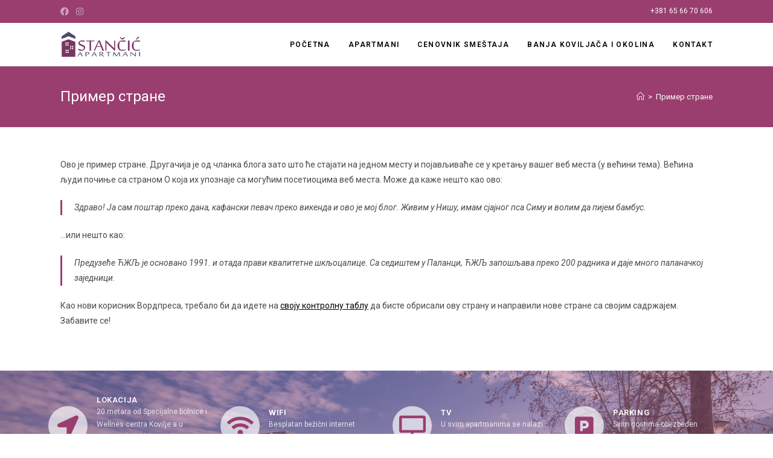

--- FILE ---
content_type: text/css
request_url: https://deluxeapartmani.rs/wp-content/uploads/elementor/css/post-308.css?ver=1717255087
body_size: 8449
content:
.elementor-308 .elementor-element.elementor-element-3b8c67c7:not(.elementor-motion-effects-element-type-background), .elementor-308 .elementor-element.elementor-element-3b8c67c7 > .elementor-motion-effects-container > .elementor-motion-effects-layer{background-image:url("https://deluxeapartmani.rs/wp-content/uploads/2020/12/DSC_0031.jpg");background-position:center center;background-repeat:no-repeat;background-size:cover;}.elementor-308 .elementor-element.elementor-element-3b8c67c7 > .elementor-background-overlay{background-color:#9A3E6F;opacity:0.38;transition:background 0.3s, border-radius 0.3s, opacity 0.3s;}.elementor-308 .elementor-element.elementor-element-3b8c67c7{transition:background 0.3s, border 0.3s, border-radius 0.3s, box-shadow 0.3s;}.elementor-308 .elementor-element.elementor-element-2e1226d > .elementor-container > .elementor-column > .elementor-widget-wrap{align-content:center;align-items:center;}.elementor-308 .elementor-element.elementor-element-2e1226d{padding:30px 0px 30px 0px;}.elementor-308 .elementor-element.elementor-element-1ca4d654{--icon-box-icon-margin:15px;}.elementor-308 .elementor-element.elementor-element-1ca4d654 .elementor-icon-box-title{margin-bottom:0px;color:#FFFFFF;}.elementor-308 .elementor-element.elementor-element-1ca4d654.elementor-view-stacked .elementor-icon{background-color:#FFFFFFAB;fill:#9A3E6F;color:#9A3E6F;}.elementor-308 .elementor-element.elementor-element-1ca4d654.elementor-view-framed .elementor-icon, .elementor-308 .elementor-element.elementor-element-1ca4d654.elementor-view-default .elementor-icon{fill:#FFFFFFAB;color:#FFFFFFAB;border-color:#FFFFFFAB;}.elementor-308 .elementor-element.elementor-element-1ca4d654.elementor-view-framed .elementor-icon{background-color:#9A3E6F;}.elementor-308 .elementor-element.elementor-element-1ca4d654 .elementor-icon{font-size:35px;padding:15px;}.elementor-308 .elementor-element.elementor-element-1ca4d654 .elementor-icon-box-title, .elementor-308 .elementor-element.elementor-element-1ca4d654 .elementor-icon-box-title a{font-size:13px;font-weight:600;text-transform:uppercase;letter-spacing:0.6px;}.elementor-308 .elementor-element.elementor-element-1ca4d654 .elementor-icon-box-description{color:#FFFFFF;font-size:12px;}.elementor-308 .elementor-element.elementor-element-83125b1{--icon-box-icon-margin:15px;}.elementor-308 .elementor-element.elementor-element-83125b1 .elementor-icon-box-title{margin-bottom:0px;color:#FFFFFF;}.elementor-308 .elementor-element.elementor-element-83125b1.elementor-view-stacked .elementor-icon{background-color:#FFFFFFAB;fill:#9A3E6F;color:#9A3E6F;}.elementor-308 .elementor-element.elementor-element-83125b1.elementor-view-framed .elementor-icon, .elementor-308 .elementor-element.elementor-element-83125b1.elementor-view-default .elementor-icon{fill:#FFFFFFAB;color:#FFFFFFAB;border-color:#FFFFFFAB;}.elementor-308 .elementor-element.elementor-element-83125b1.elementor-view-framed .elementor-icon{background-color:#9A3E6F;}.elementor-308 .elementor-element.elementor-element-83125b1 .elementor-icon{font-size:35px;padding:15px;}.elementor-308 .elementor-element.elementor-element-83125b1 .elementor-icon-box-title, .elementor-308 .elementor-element.elementor-element-83125b1 .elementor-icon-box-title a{font-size:13px;font-weight:600;text-transform:uppercase;letter-spacing:0.6px;}.elementor-308 .elementor-element.elementor-element-83125b1 .elementor-icon-box-description{color:#FFFFFF;font-size:12px;}.elementor-308 .elementor-element.elementor-element-0d0d118{--icon-box-icon-margin:15px;}.elementor-308 .elementor-element.elementor-element-0d0d118 .elementor-icon-box-title{margin-bottom:0px;color:#FFFFFF;}.elementor-308 .elementor-element.elementor-element-0d0d118.elementor-view-stacked .elementor-icon{background-color:#FFFFFFAB;fill:#9A3E6F;color:#9A3E6F;}.elementor-308 .elementor-element.elementor-element-0d0d118.elementor-view-framed .elementor-icon, .elementor-308 .elementor-element.elementor-element-0d0d118.elementor-view-default .elementor-icon{fill:#FFFFFFAB;color:#FFFFFFAB;border-color:#FFFFFFAB;}.elementor-308 .elementor-element.elementor-element-0d0d118.elementor-view-framed .elementor-icon{background-color:#9A3E6F;}.elementor-308 .elementor-element.elementor-element-0d0d118 .elementor-icon{font-size:35px;padding:15px;}.elementor-308 .elementor-element.elementor-element-0d0d118 .elementor-icon-box-title, .elementor-308 .elementor-element.elementor-element-0d0d118 .elementor-icon-box-title a{font-size:13px;font-weight:600;text-transform:uppercase;letter-spacing:0.6px;}.elementor-308 .elementor-element.elementor-element-0d0d118 .elementor-icon-box-description{color:#FFFFFF;font-size:12px;}.elementor-308 .elementor-element.elementor-element-ff734c2{--icon-box-icon-margin:15px;}.elementor-308 .elementor-element.elementor-element-ff734c2 .elementor-icon-box-title{margin-bottom:0px;color:#FFFFFF;}.elementor-308 .elementor-element.elementor-element-ff734c2.elementor-view-stacked .elementor-icon{background-color:#FFFFFFAB;fill:#9A3E6F;color:#9A3E6F;}.elementor-308 .elementor-element.elementor-element-ff734c2.elementor-view-framed .elementor-icon, .elementor-308 .elementor-element.elementor-element-ff734c2.elementor-view-default .elementor-icon{fill:#FFFFFFAB;color:#FFFFFFAB;border-color:#FFFFFFAB;}.elementor-308 .elementor-element.elementor-element-ff734c2.elementor-view-framed .elementor-icon{background-color:#9A3E6F;}.elementor-308 .elementor-element.elementor-element-ff734c2 .elementor-icon{font-size:35px;padding:15px;}.elementor-308 .elementor-element.elementor-element-ff734c2 .elementor-icon-box-title, .elementor-308 .elementor-element.elementor-element-ff734c2 .elementor-icon-box-title a{font-size:13px;font-weight:600;text-transform:uppercase;letter-spacing:0.6px;}.elementor-308 .elementor-element.elementor-element-ff734c2 .elementor-icon-box-description{color:#FFFFFF;font-size:12px;}.elementor-308 .elementor-element.elementor-element-4bf31254{border-style:solid;border-width:1px 0px 0px 0px;border-color:#FFFFFF0F;transition:background 0.3s, border 0.3s, border-radius 0.3s, box-shadow 0.3s;padding:60px 0px 60px 0px;}.elementor-308 .elementor-element.elementor-element-4bf31254 > .elementor-background-overlay{transition:background 0.3s, border-radius 0.3s, opacity 0.3s;}.elementor-308 .elementor-element.elementor-element-1c276fe6 .elementor-icon-list-icon i{color:#D0CAC3;transition:color 0.3s;}.elementor-308 .elementor-element.elementor-element-1c276fe6 .elementor-icon-list-icon svg{fill:#D0CAC3;transition:fill 0.3s;}.elementor-308 .elementor-element.elementor-element-1c276fe6{--e-icon-list-icon-size:14px;--icon-vertical-offset:0px;}.elementor-308 .elementor-element.elementor-element-1c276fe6 .elementor-icon-list-item > .elementor-icon-list-text, .elementor-308 .elementor-element.elementor-element-1c276fe6 .elementor-icon-list-item > a{font-size:12px;font-weight:600;text-transform:uppercase;}.elementor-308 .elementor-element.elementor-element-1c276fe6 .elementor-icon-list-text{color:#FFFFFF;transition:color 0.3s;}.elementor-308 .elementor-element.elementor-element-75b54290{color:#FFFFFF;}.elementor-308 .elementor-element.elementor-element-33c8b082{--grid-template-columns:repeat(0, auto);--icon-size:18px;--grid-column-gap:8px;--grid-row-gap:0px;}.elementor-308 .elementor-element.elementor-element-33c8b082 .elementor-widget-container{text-align:right;}.elementor-308 .elementor-element.elementor-element-b4bbcb{border-style:solid;border-width:1px 0px 0px 0px;border-color:#FFFFFF0F;transition:background 0.3s, border 0.3s, border-radius 0.3s, box-shadow 0.3s;padding:10px 0px 10px 0px;}.elementor-308 .elementor-element.elementor-element-b4bbcb > .elementor-background-overlay{transition:background 0.3s, border-radius 0.3s, opacity 0.3s;}.elementor-308 .elementor-element.elementor-element-597eeffc{text-align:center;}.elementor-308 .elementor-element.elementor-element-597eeffc .elementor-heading-title{color:#FFFFFF;}@media(max-width:767px){.elementor-308 .elementor-element.elementor-element-4bf31254{padding:30px 0px 30px 0px;}.elementor-308 .elementor-element.elementor-element-75b54290{text-align:center;}.elementor-308 .elementor-element.elementor-element-33c8b082 .elementor-widget-container{text-align:center;}}@media(max-width:1024px) and (min-width:768px){.elementor-308 .elementor-element.elementor-element-8b73ab0{width:50%;}.elementor-308 .elementor-element.elementor-element-828de63{width:50%;}.elementor-308 .elementor-element.elementor-element-f9322a8{width:50%;}.elementor-308 .elementor-element.elementor-element-793b385{width:50%;}}